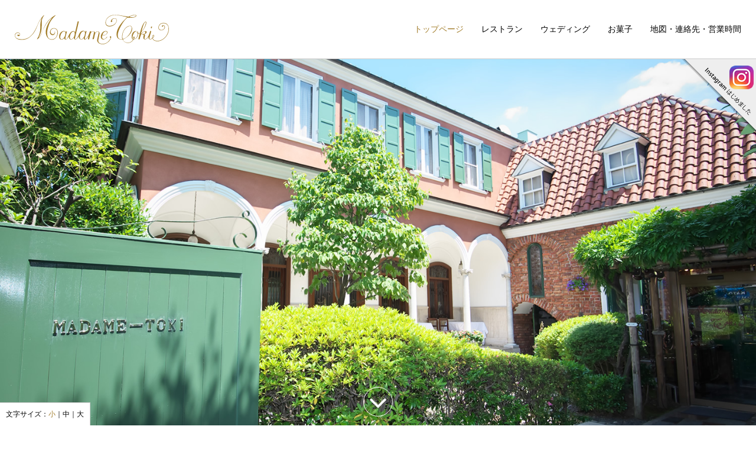

--- FILE ---
content_type: text/html
request_url: https://www.madame-toki.com/
body_size: 19710
content:
<!doctype html>
<html lang="ja">
<head>
<meta charset="shift_jis">
<meta name="author" content="代官山の優雅なレストラン｜マダム・トキ（フレンチ、ランチ、ディナー）｜Restaurant Madame Toki">
<meta name="keywords" content="代官山,フレンチ,レストラン,ランチ,ディナー,マダム・トキ,マダムトキ,マダム,トキ,Restaurant,Madame,Toki">
<meta name="description" content="代官山旧山手通り沿いにある一軒家レストラン。季節の最高の食材で仕上げた、ディナー、ランチをご用意しています。アットホームな雰囲気のレストラン・ウエディングも好評です。" />
<title>代官山の優雅なレストラン｜マダム・トキ（フレンチ、ランチ、ディナー）｜Restaurant Madame Toki</title>


<link rel="shortcut icon" type="image/vnd.microsoft.icon" href="/favicon/favicon.ico">
<link rel="icon" type="image/vnd.microsoft.icon" href="/favicon/favicon.ico">
<link rel="apple-touch-icon" sizes="57x57" href="/favicon/apple-touch-icon-57x57.png">
<link rel="apple-touch-icon" sizes="60x60" href="/favicon/apple-touch-icon-60x60.png">
<link rel="apple-touch-icon" sizes="72x72" href="/favicon/apple-touch-icon-72x72.png">
<link rel="apple-touch-icon" sizes="76x76" href="/favicon/apple-touch-icon-76x76.png">
<link rel="apple-touch-icon" sizes="114x114" href="/favicon/apple-touch-icon-114x114.png">
<link rel="apple-touch-icon" sizes="120x120" href="/favicon/apple-touch-icon-120x120.png">
<link rel="apple-touch-icon" sizes="144x144" href="/favicon/apple-touch-icon-144x144.png">
<link rel="apple-touch-icon" sizes="152x152" href="/favicon/apple-touch-icon-152x152.png">
<link rel="apple-touch-icon" sizes="180x180" href="/favicon/apple-touch-icon-180x180.png">
<link rel="icon" type="image/png" sizes="192x192" href="/favicon/android-chrome-192x192.png">
<link rel="icon" type="image/png" sizes="48x48" href="/favicon/favicon-48x48.png">
<link rel="icon" type="image/png" sizes="96x96" href="/favicon/favicon-96x96.png">
<link rel="icon" type="image/png" sizes="96x96" href="/favicon/favicon-160x160.png">
<link rel="icon" type="image/png" sizes="96x96" href="/favicon/favicon-196x196.png">
<link rel="icon" type="image/png" sizes="16x16" href="/favicon/favicon-16x16.png">
<link rel="icon" type="image/png" sizes="32x32" href="/favicon/favicon-32x32.png">
<link rel="manifest" href="/favicon/manifest.json">
<meta name="msapplication-TileColor" content="#ffffff">
<meta name="msapplication-TileImage" content="/favicon/mstile-144x144.png">

<link rel="stylesheet" type="text/css" href="/css/setting.css">
<link rel="stylesheet" type="text/css" href="/css/basic.css">
<link rel="stylesheet" type="text/css" href="/css/common.css">

<script src="https://use.fontawesome.com/1412a86f9b.js"></script>
<script src="/js/css_browser_selector.js"></script>
<script src="/js/jquery.min.js"></script>
<script src="/js/common.js"></script>



<!--↓old↓-->
<script type="text/javascript">
<!--
var d = window.document;
if(navigator.userAgent.indexOf('iPhone') > -1) d.write('<meta name="viewport" content="width=device-width" />');
else if(navigator.userAgent.indexOf('Android') > -1) d.write('<meta name="viewport" content="width=device-width" />');
else if(navigator.userAgent.indexOf('iPad') > -1) d.write('<meta name="viewport" content="width=1024" />');
// -->
</script>
<meta name="format-detection" content="telephone=no" />

<link type="text/css" rel="stylesheet" href="/css/reset.css" />

<script type="text/javascript" src="/js/styleswitcher.js"></script>
<link type="text/css" rel="stylesheet" href="/css/font_s.css" title="small" />
<link type="text/css" rel="alternate stylesheet" href="/css/font_m.css" title="medium" />
<link type="text/css" rel="alternate stylesheet" href="/css/font_l.css" title="large" />
<link type="text/css" rel="stylesheet" href="/css/font_s.css" media="screen and (max-width: 800px)" />

<link type="text/css" rel="stylesheet" href="/css/common-old.css" />
<!--↑old↑-->








<meta name="viewport" content="width=device-width">

<link rel="stylesheet" type="text/css" href="/css/index.css">

<script>
  (function(i,s,o,g,r,a,m){i['GoogleAnalyticsObject']=r;i[r]=i[r]||function(){
  (i[r].q=i[r].q||[]).push(arguments)},i[r].l=1*new Date();a=s.createElement(o),
  m=s.getElementsByTagName(o)[0];a.async=1;a.src=g;m.parentNode.insertBefore(a,m)
  })(window,document,'script','//www.google-analytics.com/analytics.js','ga');

  ga('create', 'UA-33694277-1', 'auto');
  ga('send', 'pageview');

</script>
	<meta name="google-site-verification" content="SB0IZrNqXz07MDmgQG4YzvVWITkhkMCTcCmhEUpnEHg" />
</head>

<body id="pageIndex">
<div class="header header-1">
	<p><a href="/"><img src="/img/common/header-logo.svg" alt="Madame Toki" class="logo"/></a></p>
	<ul class="menu clearfix">
	<li class="menu-index">
		<a href="/index.html">トップページ</a>
	</li>
	<li class="menu-restaurant">
		<a class="plus">レストラン</a>
		<ul>
			<li class="menu-restaurant-chef"><a href="/restaurant/chef.html">シェフからのメッセージ</a></li>
			<li class="menu-restaurant-index"><a href="/restaurant/index.html">メニューのご案内</a></li>
			<!--li class="menu-restaurant-xmas"><a href="/restaurant/xmas.html">クリスマスのご予約</a></li-->
			<!--li class="menu-restaurant-wine"><a href="/restaurant/wine.html">ワインリスト</a></li-->
			<!--li class="menu-restaurant-party"><a href="/restaurant/party.html">団体様向けパーティープラン</a></li-->
		</ul>
	</li>
	<li class="menu-wedding">
		<a class="plus">ウェディング</a>
		<ul>
			<li class="menu-wedding-index"><a href="/wedding/index.html">ウェディング トップ</a></li>
			<li class="menu-wedding-dish"><a href="/wedding/dish.html">料理・ウェディングケーキ</a></li>
			<li class="menu-wedding-hall"><a href="/wedding/hall.html">会場データ</a></li>
			<li class="menu-wedding-estimate"><a href="/wedding/estimate.html">お見積もり例</a></li>
			<li class="menu-wedding-photoplan"><a href="/wedding/photoplan.html">フォトウェディング</a></li>
			<li class="menu-wedding-faq"><a href="/wedding/faq.html">よくあるご質問</a></li>
			<li class="menu-wedding-visit"><a href="/wedding/visit.html">見学予約・ご質問</a></li>
		</ul>
	</li>
	<li class="menu-patisserie">
		<a href="/patisserie/index.html">お菓子</a>
	</li>
	<li class="menu-access">
		<a href="/access/index.html">地図・連絡先・営業時間</a>
	</li>
</ul>
</div>

<div class="header header-2">
	<p><a href="/"><img src="/img/common/header-logo.svg" alt="Madame Toki" class="logo"/></a></p>
	<div class="icon-bars"></div>
<!--a href="https://tabelog.com/tokyo/A1303/A130303/13001707/" target="_blank" class="Internet_booking"></a-->

	<a href="https://tabelog.com/tokyo/A1303/A130303/13001707/" target="_blank" class="Internet_booking_t"></a>
		<a href="https://restaurant.ikyu.com/106791" target="_blank" class="Internet_booking_i"></a>
	
<a href="tel:0334612263" class="icon-tel"></a>
	<ul class="menu clearfix">
	<li class="menu-index">
		<a href="/index.html">トップページ</a>
	</li>
	<li class="menu-restaurant">
		<a class="plus">レストラン</a>
		<ul>
			<li class="menu-restaurant-chef"><a href="/restaurant/chef.html">シェフからのメッセージ</a></li>
			<li class="menu-restaurant-index"><a href="/restaurant/index.html">メニューのご案内</a></li>
			<!--li class="menu-restaurant-xmas"><a href="/restaurant/xmas.html">クリスマスのご予約</a></li-->
			<!--li class="menu-restaurant-wine"><a href="/restaurant/wine.html">ワインリスト</a></li-->
			<!--li class="menu-restaurant-party"><a href="/restaurant/party.html">団体様向けパーティープラン</a></li-->
		</ul>
	</li>
	<li class="menu-wedding">
		<a class="plus">ウェディング</a>
		<ul>
			<li class="menu-wedding-index"><a href="/wedding/index.html">ウェディング トップ</a></li>
			<li class="menu-wedding-dish"><a href="/wedding/dish.html">料理・ウェディングケーキ</a></li>
			<li class="menu-wedding-hall"><a href="/wedding/hall.html">会場データ</a></li>
			<li class="menu-wedding-estimate"><a href="/wedding/estimate.html">お見積もり例</a></li>
			<li class="menu-wedding-photoplan"><a href="/wedding/photoplan.html">フォトウェディング</a></li>
			<li class="menu-wedding-faq"><a href="/wedding/faq.html">よくあるご質問</a></li>
			<li class="menu-wedding-visit"><a href="/wedding/visit.html">見学予約・ご質問</a></li>
		</ul>
	</li>
	<li class="menu-patisserie">
		<a href="/patisserie/index.html">お菓子</a>
	</li>
	<li class="menu-access">
		<a href="/access/index.html">地図・連絡先・営業時間</a>
	</li>
</ul>
</div>

<a id="top"></a>
<a href="#top" class="back-to-top"><i class="fa fa-angle-up" aria-hidden="true"></i></a>


<div class="old">

<p id="fontSize">文字サイズ：<a id="fontSmall" href="javascript:void(0);" onclick="setActiveStyleSheet('small'); return false;">小</a>｜<a id="fontMedium" href="javascript:void(0);" onclick="setActiveStyleSheet('medium'); return false;">中</a>｜<a id="fontLarge" href="javascript:void(0);" onclick="setActiveStyleSheet('large'); return false;">大</a></p>

<!--p id="bnrXmas"><a href="/restaurant/xmas.html"><img src="/img/bnr_xmas.png" alt="クリスマスのご予約について" /></a></p-->
<!--<p id="bnrFb"><a href="https://www.facebook.com/pages/%E3%83%9E%E3%83%80%E3%83%A0%E3%83%88%E3%82%AD/547254432029408" target="_blank"><img src="/img/bnr_fb.png" alt="Facebookはじめました。" /></a></p>-->
	<p id="bnrFb"><a href="https://www.instagram.com/madametoki/?hl=ja" target="_blank"><img src="/img/bnr_ig.png" alt="Instagramはじめました。" /></a></p>
<p id="bnrDiscount"><a href="/wedding/estimate.html?id=weddingInfo"><img src="/img/bnr_discount.png" alt="お得なお知らせ" /></a></p>

</div><!-- /.old -->

<div class="full-screen">
	<div class="photo">
		<a href="#intro" class="scroll"><i class="fa fa-angle-down" aria-hidden="true"></i></a>
	</div>
</div>




<div class="basic white intro">
<a class="anchor" id="intro"></a>
<div class="clearfix">

<div class="per100">
<h1>代官山のフレンチレストラン<br class="only-sp"> マダム・トキで<br>ランチ・ディナーをお楽しみください</h1>
<p>旧山手通り、代官山の閑静な佇まいの<br class="only-sp">一軒家レストラン、マダム・トキへようこそ。<br>
重厚なマホガニーの扉を開けると、<br class="only-sp">温かい笑顔でお出迎えいたします。<br>
時を忘れ、心から十分にお楽しみください。</p>
	<p><a href="https://tabelog.com/tokyo/A1303/A130303/13001707/" target="_blank">
＞＞＞インターネット予約はこちら「食べログ」
</a></p>
		<p><a href="https://restaurant.ikyu.com/106791" target="_blank">
＞＞＞インターネット予約はこちら「一休レストラン」
</a></p>
	
<p><a href="https://guide.michelin.com/jp/ja/tokyo-region/tokyo/restaurant/madame-toki" target="_blank"><img src="img/MICHELIN2026_Selected_E-label.png" width="100px"></a><br>レストラン マダム・トキは、ミシュランガイド東京2026に掲載されました。</p>

</div>

</div>
</div>
















<div class="old">


<div class="blockH2">
	<h2>お知らせ Information</h2>
</div>

<div class="content clearfix">

<div class="block w320">
	<h3 class="first"><a href="/restaurant/"><img src="/img/index/bnr_restaurant.jpg" alt="レストラン" style="width:100%;"></a></h3>
	<ul class="info"><li><a href="https://guide.michelin.com/jp/ja/tokyo-region/tokyo/restaurant/madame-toki" target="_blank">レストラン マダム・トキは、ミシュランガイド東京2026に掲載されました。</a></li>
		<!--li>12月分ネット予約を開始いたしました</li-->
		<li>8/1（金）よりランチコースの価格を改定させていただきます（税込・サービス料別）<br>
・B おすすめランチメニュー6,600円→7,700円<br>・C 特別ランチメニュー11,000円→12,100円</li>
	
			<li><a href="/restaurant/?id=lunch">ランチコースが新しくなりました</a> </li>
	<li><a href="/restaurant/?id=dinner">ディナーコースが新しくなりました</a> </li>
		
	<!--li>12月のネット予約の受付を開始致しました。</li-->
	<!--li>6月より価格の改定をいたします </li-->
	<!--li><a href="/restaurant/wineParty.html">ワインの会のお知らせ</a></li-->

	<!--li><a href="/restaurant/xmas.html">クリスマスのご予約受付スタートいたしました</a></li-->
		<!--li><a href="/restaurant/">ディナーコースにフロマージュを加えて構成を変更致しました。苦手なお客様は事前にお申し付けくださいませ</a> </li-->
		<!--li><a href="/restaurant/">12月のご予約受付開始致しました</a> </li-->
		
<!--li>8月のご予約受付について<br>
ネット予約を6/29夕方頃<br>
電話予約を7/1よりそれぞれ開始致します。<br>
皆様のご予約お待ち致しております。</li-->
				<!--li>7月のご予約は<br>
～ネット予約5/30(火)の夕方以降<br>
～電話予約6/1(木)より受付開始致します。<br>
皆様のご予約心よりお待ちしております。</li-->
		<!--li>
10月のご予約は<br>8/31(木)にネット予約受付開始、<br>
電話予約は9/1(金)より受付開始致します。
</li-->
		
		
		<!--li>11月のご予約は9月中旬頃に受付予定でございますが今後受付期間と開始日は変更となることがございます。</li-->
<!--li>2023年クリスマスコースは12/23(土)・12/24(日)・12/25(月)の3日間でございます。<br>ご予約受付は12月のご予約受付と共に開始致します。</li>
<li>12月のネット予約は10/3(火)受付開始予定となりました。年末年始最終営業日までのご予約も承る予定です。
<br>
12月の電話受付は11/1(水)から開始予定でございます。受け付け開始日の変更大変申し訳ございません。
</li-->
<!--li>
～価格改定のお知らせ～<br>
6月よりお客様へよりお楽しみ頂ける構成とする為<br>
・ランチBコース5,500円→6,600円<br>
・ランチCコース8,800円→11,000円<br>
・ディナーBコース13,200円→15,400円<br>
・ディナーCコース17,600円→19,800円<br>
として、価格の改定を致します（税込・サービス料別）。
<p>6月のネット予約は4/2火曜日(時間未定)に受付開始予定でございます。
尚、お電話でのご予約受付は5/1水曜日より承ります。
皆様のご予約を心よりお待ち申し上げます。</p></li-->


		
<li>ネット予約をご利用頂くと翌々月までのご予約が可能でございます、お電話での受付は翌月分までとさせて頂いております。<br>
また、ネット予約分と電話予約分の席は同じ席となります。ご希望日が空いてない場合ほとんどの場合でご満席となります。<br>
ご予約キャンセルされた場合には自動で再受付となります為、お手すき時にご確認頂けましたら幸いでございます。
<!--p>
受付期間の変更に伴い大変ご迷惑をお掛け致しますが何卒御容赦下さいませ。</p--></li>
		<!--li>5/9(火)よりランチコースの価格改定を行います。<br>
現在 5,500円と12,100円の2コースを5/9より 5,500円と8,800円の2コースに変更させていただきます。<br>
どうぞよろしくお願いいたします。</li-->
<!--li>5月のネット予約受付を開始致しました。<br>
お電話でのご予約受付は4/1より開始致します。<br>
皆様のご予約心よりお待ちしております。</li-->
	<!--li><a href="/restaurant/?id=alacarte">アラカルトメニューが新しくなりました</a> </li-->
	</ul>
</div>

<div class="block w320">
	<h3 class="first"><a href="/wedding/"><img src="/img/index/bnr_wedding.jpg" alt="ウェディング" style="width:100%;"></a></h3>
	<ul class="info">
			<li><a href="/wedding/estimate.html">＜期間限定会場費半額サービス＞<br>2026年
1～2月・7月～9月 20名様以上の場合 会場費半額サービスいたします</a></li>
	<li><a href="/wedding/photoplan.html">マダム・トキ フォトプランを開始しました</a></li>
		<li><a href="/wedding/estimate.html?id=weddingInfo">ご披露宴の料金について</a> が新しくなりました</li>	

		<!--<li><a href="/wedding/#concept" onclick="location.href='/wedding/?pScconcept'; return false;">ウェディングコンセプト</a> を追加いたしました</li>-->
	<li><a href="https://www.instagram.com/madame_toki/" target="_blank" class="arw">「マダム・トキ」のInstagramはこちら</a></li>
	</ul>
</div>

<div class="block w320">
	<h3 class="first"><a href="/patisserie/"><img src="/img/index/bnr_patisserie.jpg" alt="パティスリー" style="width:100%;"></a></h3>
	<ul class="info">
	<!--li><a href="/patisserie/">2016 No&euml;l コレクション</a> のご案内</li-->
	<!--li><a href="/patisserie/#autumn2015" onclick="location.href='/patisserie/?pScautumn2015'; return false;">2015　秋・冬　新商品</a> のご案内</li>
			<li><a href="/pdf/2019XmasCake.pdf" target="_blank">Madame Toki クリスマスケーキ</a><br>
店頭とお電話で予約受付中 TEL：03-3461-2298<p><a href="/pdf/2019XmasCake.pdf" target="_blank"><img src="patisserie/img/2019XmasCake.jpg" alt="Madame Toki クリスマスケーキ" width="98" height="138
				"></a></p></li>
	<li><a href="/patisserie/?id=2020v">2020 Valentine Selection</a> のご案内</li-->
	<li><a href="/patisserie/?id=lineup">おすすめギフト</a> のご案内</li>
	</ul>
</div>





<div class="block w960">
	<div class="line"></div>
</div>

<div class="block w640" id="topics">
	<h3 class="first"><img src="/img/h3/index_01.png" alt="Topics" /></h3>
	<div style="height:200px;">


<dl>
<dt><strong>マスク会食について</strong><br></dt>
<dd>
マスク会食についてはお客様の判断となりますが、サービススタッフはしばらくの間マスク着用を継続させていただきます。<br>
</dd>
</dl>


<dl>
<dt>
<strong>公式Instagram</strong><br>
</dt>
<dd>
最新のメニュー情報や空席情報などマダム・トキの公式Instagramにて告知致します。尚<a href="https://www.instagram.com/madametoki/?hl=ja" target="_blank">レストランの料理アカウント</a>・<a href="https://www.instagram.com/madame_toki/?hl=ja" target="_blank">マリアージュのアカウント</a>もご覧いただけます。<br>
</dd>
</dl>
</div>
</div>

<div class="block w320">
<!--p align="center"><span class="red">＜夏季休業のお知らせ＞</span><br />2023年8月8日（火）～8月16日（水）<br />※8月17日（木）より通常営業</p-->

<!--p align="center"><span class="red">＜年末年始休業のお知らせ＞</span><br />2023年12月30日（土）～2024年1月6日（土）<br />※2024年1月7日（日）より通常営業</p-->
	
	<!--<p align="center"><span class="red">＜夏季休業のお知らせ＞</span><br />2022年8月8日（月）～8月16日（火）<br />※8月17日（水）より通常営業</p>
<p align="center"><span class="red">＜12月の営業について＞</span><br />12月1日（水）～12月20日（月）までは<br />毎週月曜日お休みをいただき<br />12月21日（火）～無休で12月30日（木）まで<br />営業いたします</p>


	<div class="bgBeige" style="padding:1em;">
		<h4 class="first">団体様向けパーティープラン</h4>
		<p>レストラン マダム・トキでは、美味しい料理を第一にお客様の目的や人数に応じた季節のオリジナルメニューをご提案いたします。<br />クラス会・謝恩会・新年会・忘年会をはじめ社員研修や人生の節目のお祝いなどにもご利用ください。まずはお気軽にお問い合わせくださいませ。</p>
		<p><a href="/restaurant/party.html" class="arw">お問い合わせフォームはこちら</a></p>
	</div>-->
	<!--<p align="center"><a href="/restaurant/xmas.html"><img src="img/bnr_xmas_2.jpg" alt="クリスマスのご予約について" /></a></p>-->
	<!--<p align="center"><span class="red">＜12月の営業について＞</span><br />12月17日（火）～無休で12月29日（日）まで営業いたします</p>
	<p align="center"><span class="red">＜年末年始休業のお知らせ＞</span><br />2019年12月30日（月）～2020年1月6日（月）<br />※2020年1月7日（火）より通常営業</p>-->
	<!--p align="center"><span class="red">＜夏季休業のお知らせ＞</span><br />2025年8月12日（火）～8月20日（水）<br />※8月21日（木）より通常営業</p-->
	
	<!--p align="center"><span class="red">＜年末年始休業のお知らせ＞</span><br />2025年12月30日（火）～2026年1月7日（水）<br />※2025年12月29日（月）は営業します<br />※2026年1月8日（木）より通常営業</p-->
	
	<!--p><span class="red">＜緊急事態宣言に伴う休業のお知らせ＞</span><br />2021年4月26日（月）～5月11日（火）<br />※2021年5月12日（水）より営業を再開いたします</p-->
	<p align="center">Instagram はじめました。<br><a href="https://www.instagram.com/madametoki/?hl=ja" target="_blank" class="arw">「マダム・トキ」の Instagram ページ</a></p>
	
		<p align="center">Facebook はじめました。<br><a href="https://www.facebook.com/pages/%E3%83%9E%E3%83%80%E3%83%A0%E3%83%88%E3%82%AD/547254432029408" target="_blank" class="arw">「マダム・トキ」の Facebook ページ</a></p>
</div>

</div><!-- /content -->


</div><!-- /.old -->












<div class="old">


<div class="line"></div>

<div class="content clearfix">

<div class="block w960">
	<p id="footerLink"><a href="/sitemap.html" class="arw">サイトマップ</a></p>
	<p id="copyright">&copy; 2026 Madame Toki, All Rights Reserved.</p>
</div>

</div><!-- /content -->


</div><!-- /.old -->
</body>
</html>

--- FILE ---
content_type: text/css
request_url: https://www.madame-toki.com/css/setting.css
body_size: 960
content:
@charset "shift_jis";

/******************************************************************

全ページ共通

*******************************************************************/

/* リセット *********************************/
body,
div,
h1,h2,h3,h4,h5,h6,
p,
ul,ol,li,
dl,dt,dd {
	margin: 0;
	padding: 0;
}



/* clearfix **********************************/
.clearfix:after { content: ""; clear: both; display: block; }





/* フォント設定 *****************************/
body {
	font-family: 'YuMincho','Yu Mincho','游明朝体','ヒラギノ明朝 ProN','Hiragino Mincho ProN','ＭＳ 明朝', 'MS Mincho',serif;
	-webkit-font-smoothing: antialiased;
	font-size: 88%;/*14px*/
	line-height: 1.5;
}
@media only screen and (max-width: 800px) {
body {
	font-size: 75%;/*12px*/
}
}

h1, h2, h3, h4, h5, h6 {
	font-weight: normal;
}





/* a ************************/
a {
	color: inherit;
}

@media only screen and (min-width: 700px) {

a.tel {
	text-decoration: none;
}

}







--- FILE ---
content_type: text/css
request_url: https://www.madame-toki.com/css/basic.css
body_size: 1129
content:
@charset "shift_jis";

/******************************************************************

汎用 class「.basic」

*******************************************************************/

/* ボックス設定 ***************************************************/

.basic {
	width: 100%;
	padding: 75px 0;
	position: relative;
}

.basic > div {
	width: 100%;
	max-width: 1050px;
	margin: 0 auto;
}

.basic > div > div {
	float: left;
	box-sizing: border-box;
	padding: 25px;
}
.basic > div > div.per100 { width:   100%; }
.basic > div > div.per75  { width:    75%; }
.basic > div > div.per50  { width:    50%; }
.basic > div > div.per25  { width:    25%; }
.basic > div > div.per66  { width: 66.66%; }
.basic > div > div.per33  { width: 33.33%; }




@media only screen and (max-width: 700px) {

.basic             { padding: 45px 0; }
.basic > div > div { padding: 15px; }

.basic > div > div.per75,
.basic > div > div.per50,
.basic > div > div.per25,
.basic > div > div.per66,
.basic > div > div.per33 {
	width: 100%;
}

}



/* 背景色バリエーション ***************************************/
.basic.white { background-color: #FFF; }








--- FILE ---
content_type: text/css
request_url: https://www.madame-toki.com/css/common.css
body_size: 12817
content:
@charset "shift_jis";




/******************************************************************
ヘッダーのスペースを確保
*******************************************************************/
body {
	margin-top: 100px;
}
@media only screen and (max-width: 1024px) {
body {
	margin-top: 50px;
}
}

body#pageIndex,
body#pageWedding {
	margin-top: 0;
}









/******************************************************************
オフセットアンカー
*******************************************************************/
a.anchor {
	position: absolute;
	top: -50px;
}









/****************************************************************************************
ヘッダー PC
*****************************************************************************************/
.header-1 {
	width: 100%;
	height: 100px;
	background-color: #FFF;
	box-sizing: border-box;
	border-bottom: solid 1px #CCC;
	position: fixed;
	top: 0;
	z-index: 99999;
}

/* ロゴ */
.header-1 .logo {
	width: 261px;
	height: 50px;
	position: absolute;
	top: 25px;
	left: 25px;
}

/* リスト 第一階層 ********************************/
.header-1 ul.menu {
	list-style: none;
	position: absolute;
	top: 25px;
	right: 10px;
}
.header-1 ul.menu > li {
	float: left;
	position: relative;
}

/* リスト 第二階層 *********************************/
.header-1 ul.menu > li > ul {
	list-style: none;
	background-color: #FFF;
	border: solid 1px #CCC;
	position: absolute;
	top: 49px;
	left: 0;
	display: none;
}
.header-1 ul.menu > li:hover > ul {
	display: block;
}

.header-1 ul.menu > li > ul > li {
	border-bottom: solid 1px #DDD;
	margin: 0 15px;
}
.header-1 ul.menu > li > ul > li:last-child {
	border-bottom: none;
}

/* リンク 第一階層 ********************************/
.header-1 ul.menu > li > a {
	font-size: 14px;
	color: #000;
	text-decoration: none;
	
	display: block;
	height: 50px;
	line-height: 50px;
	
	padding: 0 15px;
}

/* リンク 第二階層 *********************************/
.header-1 ul.menu > li > ul > li > a {
	font-size: 12px;
	color: #000;
	text-decoration: none;
	
	display: block;
	white-space: nowrap;
	
	padding: 10px 0;
}
.header-1 ul.menu > li > ul > li:first-child > a { padding-top:    15px; }
.header-1 ul.menu > li > ul > li:last-child  > a { padding-bottom: 15px; }

/* ホバー ****************************************/
.header-1 ul.menu > li:hover > a,
.header-1 ul.menu > li > ul > li > a:hover {
	color: rgba(0,0,0,0.5);
}

/* スクロールした時 ***************************/
.header-1.scrolled {
	height: 50px;
	transition: height 0.5s;
}
.header-1.scrolled .logo {
	width: 157px;
	height: 30px;
	top: 10px;
	transition: width 0.5s, height 0.5s, top 0.5s;
}
.header-1.scrolled ul.menu {
	top: 0;
	transition: top 0.5s;
}

/* スクロールから戻った時 ***************/
.header-1 .logo {
	transition: width 0.5s, height 0.5s, top 0.5s;
}
.header-1 ul.menu {
	transition: top 0.5s;
}







/*******************************************************************************
ヘッダー モバイル
*******************************************************************************/
.header-2 {
	display: none;
	
	width: 100%;
	height: 50px;
	background-color: #FFF;
	box-sizing: border-box;
	border-bottom: solid 1px #CCC;
	
	padding-top: 49px;
	overflow: hidden;
	
	position: fixed;
	top: 0;
	z-index: 99999;
}
.header-2.opened {
	height: 100%;
	transition: height 0.5s;
}
.header-2 {
	transition: height 0.5s;
}

/* ロゴ */
.header-2 .logo {
	width: 157px;
	height: 30px;
	position: absolute;
	top: 10px;
	left: 15px;
}

/* メニューボタン **********************/
.header-2 .icon-bars {
	width: 20px;
	height: 20px;
	position: absolute;
	top: 15px;
	right: 15px;
	background-repeat: no-repeat;
	background-position: center center;
	background-image: url(/img/common/header-icon-menu.png);
}
.header-2 .icon-bars.opened {
	background-image: url(/img/common/header-icon-close.png);
}

/* 電話ボタン **********************/
.header-2 .Internet_booking {
	width: 110px;
	height: 34px;
	position: absolute;
	top: 8px;
	right:90px;
	background-image: url(/img/common/Internet_booking.png);
	background-repeat: no-repeat;
	background-position: center center;
	background-size: 100%;
	display: none;
}


.header-2 .Internet_booking_t {
	width: 65px;
	height: 34px;
	position: absolute;
	top: 8px;
	right:145px;
	background-image: url(/img/common/Internet_booking_t.png);
	background-repeat: no-repeat;
	background-position: center center;
	background-size: 100%;
	display: none;
}

.header-2 .Internet_booking_i {
	width: 65px;
	height: 34px;
	position: absolute;
	top: 8px;
	right:75px;
	background-image: url(/img/common/Internet_booking_i.png);
	background-repeat: no-repeat;
	background-position: center center;
	background-size: 100%;
	display: none;
}
.header-2 .icon-tel {
	width: 25px;
	height: 25px;
	position: absolute;
	top: 12px;
	right: 43px;
	background-image: url(/img/common/header-icon-tel.png);
	background-repeat: no-repeat;
	background-position: center center;
	background-size: 25px auto;
	display: none;
}

@media only screen and (max-width: 700px) {
.header-2 .Internet_booking {
	display: block;
}
	.header-2 .Internet_booking_t {
	display: block;
}
	.header-2 .Internet_booking_i {
	display: block;
}
	.header-2 .icon-tel {
	display: block;
}
}


/* リスト */
.header-2 ul.menu {
	list-style: none;
	width: 100%;
	height: 100%;
	overflow: auto;
}
.header-2 ul.menu > li {
	border-bottom: solid 1px #CCC;
	margin: 0 15px;
}

.header-2 ul.menu > li > ul {
	list-style: none;
	display: none;
}
.header-2 ul.menu > li > ul > li {
	border-top: solid 1px #DDD;
	margin-left: 15px;
}

/* リンク */
.header-2 ul.menu > li > a {
	font-size: 14px;
	color: #000;
	text-decoration: none;
	
	display: block;
	padding: 15px 0;
}

.header-2 ul.menu > li > ul > li > a {
	font-size: 12px;
	color: #000;
	text-decoration: none;
	
	display: block;
	padding: 10px 0;
}
.header-2 ul.menu > li > ul > li:last-child > a {
	padding-bottom: 15px;
}

/* 開閉ボタン **************************************/
.header-2 ul.menu> li > a.plus {
	background-repeat: no-repeat;
	background-position: center right;
	background-image: url(/img/common/icon-000-open.png);
}
.header-2 ul.menu > li > a.plus.opened {
	background-image: url(/img/common/icon-000-close.png);
}



/************************************************************************************************
ヘッダー PC モバイル 切り替え
************************************************************************************************/
@media only screen and (max-width: 1024px) {
.header-1 {
	display: none;
}
.header-2 {
	display: block;
}
}

/******************************************************************
現在位置
*******************************************************************/

/* 第一階層 */
#pageIndex           .header .menu-index      > a,

#pageRestaurantChef  .header .menu-restaurant > a,
#pageRestaurant      .header .menu-restaurant > a,
#pageRestaurantXmas  .header .menu-restaurant > a,
#pageRestaurantWine  .header .menu-restaurant > a,
#pageRestaurantParty .header .menu-restaurant > a,

#pageWedding         .header .menu-wedding    > a,
#pageWeddingPhoto    .header .menu-wedding    > a,
#pageWeddingDish     .header .menu-wedding    > a,
#pageWeddingHall     .header .menu-wedding    > a,
#pageWeddingEstimate .header .menu-wedding    > a,
#pageWeddingFaq      .header .menu-wedding    > a,
#pageWeddingVisit    .header .menu-wedding    > a,

#pagePatisserie      .header .menu-patisserie > a,

#pageAccess          .header .menu-access     > a { color: #A37E2C !important; }




/* 第二階層 */

#pageRestaurantChef  .header .menu-restaurant-chef  > a,
#pageRestaurant      .header .menu-restaurant-index > a,
#pageRestaurantXmas  .header .menu-restaurant-xmas  > a,
#pageRestaurantWine  .header .menu-restaurant-wine  > a,
#pageRestaurantParty .header .menu-restaurant-party > a,

#pageWedding         .header .menu-wedding-index    > a,
#pageWeddingPhoto    .header .menu-wedding-photo    > a,
#pageWeddingDish     .header .menu-wedding-dish     > a,
#pageWeddingHall     .header .menu-wedding-hall     > a,
#pageWeddingEstimate .header .menu-wedding-estimate > a,
#pageWeddingPhotoplan    .header .menu-wedding-photoplan    > a,
#pageWeddingFaq      .header .menu-wedding-faq      > a,
#pageWeddingVisit    .header .menu-wedding-visit    > a { color: #A37E2C !important; }
















/* フルスクリーン ***********************************************************************/
.full-screen {
	width: 100%;
	box-sizing: border-box;
	padding-top: 100px;
}
@media only screen and (max-width: 1024px) {
.full-screen {
	padding-top: 50px;
}
}

.full-screen .photo {
	width: 100%;
	height: 100%;
	background-repeat: no-repeat;
	background-position: center center;
	background-size: cover;
	position: relative;
}

/* スクロールボタン */
.full-screen .photo a.scroll {
	display: block;
	color: #FFF;
	text-decoration: none;
	text-align: center;
	
	box-sizing: border-box;
	border: solid 1px #FFF;
	border-radius: 50%;
	
	width: 50px;
	height: 50px;
	font-size: 50px;
	line-height: 50px;
	
	position: absolute;
	left: 50%;
	margin-left: -25px;
	bottom: 15px;
}

@media only screen and (max-width: 1024px) {
.full-screen        { height: 650px !important; }
.full-screen .photo { height: 600px !important; }
.full-screen .photo a.scroll { display: none; }
}
@media only screen and (max-width: 800px) {
.full-screen        { height: 500px !important; }
.full-screen .photo { height: 450px !important; }
}
@media only screen and (max-width: 700px) {
.full-screen        { height: 350px !important; }
.full-screen .photo { height: 300px !important; }
}





/* hero **************************************************************/
.hero {
	width: 100%;
	height: 350px;
	background-repeat: no-repeat;
	background-position: center center;
	background-size: cover;
}

@media only screen and (max-width: 800px) {
.hero {
	height: 263px;
}
}

@media only screen and (max-width: 700px) {
.hero {
	height: 175px;
}
}











/******************************************************************************************
ページトップへ戻る
*******************************************************************************************/
a#top {
	position: absolute;
	top: 0;
}

a.back-to-top {
	display: block;
	box-sizing: border-box;
	background-color: #FFF;
	border-top: solid 1px #CCC;
	border-left: solid 1px #CCC;
	
	width: 35px;
	height: 35px;
	font-size: 35px;
	line-height: 35px;
	color: #000;
	text-decoration: none;
	text-align: center;
	
	position: fixed;
	right: 0;
	bottom: -35px;
	z-index: 99999;
}

/* スクロールした時 ***************************/
a.back-to-top.scrolled {
	bottom: 0;
	transition: bottom 0.5s;
}
/* スクロールから戻った時 ***************/
a.back-to-top {
	transition: bottom 0.5s;
}



/******************************************************************************************
ウェディング共通
*******************************************************************************************/
p.subtitle {
	font-size: 1.6rem;
}
#pageWedding ul#weddingNavi {
	margin-right: -0.5%;
}
#pageWedding ul#weddingNavi li {
	float: left;
	list-style: none;
	text-align: center;
	width: 19.5%;
	margin-right: 0.5%;
	position: relative;
	line-height: 1.0;
}
#pageWedding ul#weddingNavi li a {
	text-decoration: none;
}
#pageWedding ul#weddingNavi li img {
	width: 100%;
	height: auto;
	vertical-align: text-bottom;
}
#pageWedding #weddingNavi li span {
	display: block;
	background: rgba(0,0,0,0.5);
	color: #fff;
	position: absolute;
	bottom: 0;
	left: 0;
	width: 100%;
	height: 1.8rem;
	letter-spacing: 0.25rem;
	font-size: 1.0rem;
	line-height: 1.8rem;
}
#pageWedding #weddingNavi li a:hover span {
	background: rgba(0,0,0,0.25);
    transition: .4s;
}
#pageWedding #weddingNavi li a:hover img {
	opacity: 0.8;
    transition: .4s;
}
#pageWedding ul.photo {
	margin-top: 1rem;
	margin-right: -1%;
	overflow: hidden;
}
#pageWedding ul.photo li {
	list-style: none;
	float: right;
	width: 49%;
	margin-right: 1%;
}
#pageWedding .reverse ul.photo li {
	float: left;
}
#pageWedding ul.photo li img {
	width: 100%;
	height: auto;
}
@media only screen and (min-width: 700px) {
#pageWedding .intro br.only-sp {
	display: none;
}
}

@media only screen and (max-width: 700px) {
	#pageWedding #weddingNavi li {
		margin-bottom: 1.5rem;
	}
	#pageWedding #weddingNavi li span {
		background: rgba(0,0,0,0.85);
		bottom: -1.5rem;
		height: 1.5rem;
		letter-spacing: 0.15rem;
		font-size: 0.8rem;
		line-height: 1.5rem;
	}
	#pageWedding #weddingNavi li a:hover span {
		background: rgba(0,0,0,0.65);		
	}
}

@media handheld, only screen and (min-width: 700px) {
	
	.dNone_pc { display: none;}
}



/*-------------------------------- .dNone_sp -------------------------------- */

@media handheld, only screen and (max-width: 768px) {
	
	.dNone_sp { display: none;}
}


<br class="dNone_pc">

--- FILE ---
content_type: text/css
request_url: https://www.madame-toki.com/css/reset.css
body_size: 1805
content:
/* YUI 3.8.1 (build 5795) Copyright 2013 Yahoo! Inc. http://yuilibrary.com/license/ */
/*
	TODO will need to remove settings on HTML since we can't namespace it.
	TODO with the prefix, should I group by selector or property for weight savings?
*/
html .old {
	color:#000;
	background:#FFF;
}
/*
	TODO remove settings on BODY since we can't namespace it.
*/
/*
	TODO test putting a class on HEAD.
		- Fails on FF. 
*/
/*body,*/
.old div,
.old dl,
.old dt,
.old dd,
.old ul,
.old ol,
.old li,
.old h1,
.old h2,
.old h3,
.old h4,
.old h5,
.old h6,
.old pre,
.old code,
.old form,
.old fieldset,
.old legend,
.old input,
.old textarea,
.old p,
.old blockquote,
.old th,
.old td {
	margin:0;
	padding:0;
}
.old table {
	border-collapse:collapse;
	border-spacing:0;
}
.old fieldset,
.old img {
	border:0;
}
/*
	TODO think about hanlding inheritence differently, maybe letting IE6 fail a bit...
*/
.old address,
.old caption,
.old cite,
.old code,
.old dfn,
.old em,
.old strong,
.old th,
.old var {
	font-style:normal;
	font-weight:normal;
}

.old ol,
.old ul {
	list-style:none;
}

.old caption,
.old th {
	text-align:left;
}
.old h1,
.old h2,
.old h3,
.old h4,
.old h5,
.old h6 {
	font-size:100%;
	font-weight:normal;
}
.old q:before,
.old q:after {
	content:'';
}
.old abbr,
.old acronym {
	border:0;
	font-variant:normal;
}
/* to preserve line-height and selector appearance */
.old sup {
	vertical-align:text-top;
}
.old sub {
	vertical-align:text-bottom;
}
.old input,
.old textarea,
.old select {
	font-family:inherit;
	font-size:inherit;
	font-weight:inherit;
}
/*to enable resizing for IE*/
.old input,
.old textarea,
.old select {
	*font-size:100%;
}
/*because legend doesn't inherit in IE */
.old legend {
	color:#000;
}
/* YUI CSS Detection Stamp */
.old #yui3-css-stamp.cssreset { display: none; }


--- FILE ---
content_type: text/css
request_url: https://www.madame-toki.com/css/font_s.css
body_size: 108
content:
@charset "shift_jis";

body .old {
	font-size: 12px;
}





.old p#fontSize a#fontSmall {
	color: #A37E2C;
}

--- FILE ---
content_type: text/css
request_url: https://www.madame-toki.com/css/common-old.css
body_size: 6795
content:
@charset "shift_jis";



.old .clearfix:after {
  content: ".";  /* 新しい要素を作る */
  display: block;  /* ブロックレベル要素に */
  clear: both;
  height: 0;
  visibility: hidden;
}

.old .clearfix {
  min-height: 1px;
}

* html .old .clearfix {
  height: 1px;
  /*\*//*/
  height: auto;
  overflow: hidden;
  /**/
}




/********************************************************************************************/





/* h2 ********************************/
.old .blockH2 {
	width: 100%;
	background: url(/img/h2/bg.png) repeat-x left top;
	margin-top: 20px;
	margin-bottom: 10px;
}
.old .blockH2 h2 {
	width: 940px; height: 55px;
	margin-right: auto;
	margin-left: auto;
	background-repeat: no-repeat;
	background-position: left top;
	text-indent: 100%;
	white-space: nowrap;
	overflow: hidden;
}
#pageIndex .old h2 {
	background-image: url(/img/h2/information.png);
}
#pageRestaurant .old h2,
#pageRestaurantChef .old h2,
#pageRestaurantWine .old h2,
#pageRestaurantWineParty .old h2,
#pageRestaurantXmas .old h2 {
	background-image: url(/img/h2/restaurant.png);
}
#pageWedding .old h2,
#pageWeddingPhoto .old h2,
#pageWeddingDish .old h2,
#pageWeddingHall .old h2,
#pageWeddingEstimate .old h2,
#pageWeddingFaq .old h2,
#pageWeddingVisit .old h2,
#pageWeddingPhotoplan .old h2 {
	background-image: url(/img/h2/wedding.png);
}
#pagePatisserie .old h2 {
	background-image: url(/img/h2/patisserie.png);
}
#pageAccess .old h2 {
	background-image: url(/img/h2/access.png);
}
#pageSitemap .old h2 {
	background-image: url(/img/h2/sitemap.png);
}


@media only screen and (max-width: 700px) {

.old .blockH2 {
	background-size: 683px 40px;
}
.old .blockH2 h2 {
	width: 300px; height: 40px;
	background-size: 683px 40px;
}

}


/********************************************************************************************/

.old .content {
	width: 960px;
	margin-right: auto;
	margin-left: auto;
}

@media only screen and (max-width: 700px) {

.old .content {
	width: 320px;
	margin-right: auto;
	margin-left: auto;
}

}


/********************************************************************************************/

.old .block {
	float:left;
	padding:10px;
	position: relative;
}

.old .w160 { width:140px; }
.old .w240 { width:220px; }
.old .w320 { width:300px; }
.old .w480 { width:460px; }
.old .w640 { width:620px; }
.old .w720 { width:700px; }
.old .w960 { width:940px; }

@media only screen and (max-width: 700px) {

.old .block { width:300px; }

}


/********************************************************************************************/





/**********************************************************/







/*********************************************************/










/************************************/


.old a {
	color: #C00;
}
.old a.arw {
	background: url(/img/common/arrow_cc0000_right.png) no-repeat right center;
	padding-right: 6px;
}
.old a.arwBtm {
	background: url(/img/common/arrow_cc0000_bottom.png) no-repeat right center;
	padding-right: 8px;
}



.old a.anchor { position: absolute; top: -50px; }

@media only screen and (max-width: 700px) {
.old a.anchor { position: absolute; top: -50px; }
}




.old .block p {
	margin-top: 1em;
}

.old .block h3,
.old .block h4,
.old .block h5,
.old .block h6 {
	font-weight: bold;
	color: #900;
	margin-top: 1em;
}
.old .block h3 { font-size: 140%; }
.old .block h4 { font-size: 130%; }
.old .block h5 { font-size: 120%; }
.old .block h6 { font-size: 110%; }


.old .block h3.first,
.old .block h4.first,
.old .block h5.first,
.old .block h6.first,
.old .block p.first { margin-top:0; }
.old .block p.second { margin-top:0.5em; }

.old .note {
	font-size: 90%;
	color: #999;
}

.old .line {
	width: 100%;
	height: 1em;
	margin-bottom: 1em;
	border-bottom: 1px solid #CCC;
}

.old strong {
	font-weight: bold;
}
.old .red {
	color: #F00;
}

/******************************/

.old .tableStyle1 {
	width: 100%;
}
.old .tableStyle1 td {
	padding: 0.5em 1em;
	border-bottom: 1px dotted #930;
}
.old .tableStyle1 th {
	font-size: 110%;
	font-weight: bold;
	color: #930;
	padding: 0.5em 1em;
	border-bottom: 2px solid #930;
}
.old .tableStyle1 th span {
	font-weight: normal;
}


.old .bgBeige {
	background-color: #FAF7F2;
	border: 1px solid #E5D9BF;
}


.old .bgBeige_center {
	background-color: #FAF7F2;
	border: 1px solid #E5D9BF;
	text-align: center;
	align-content: center;
}








@media only screen and (min-width: 700px) {
.old .onlyNarrow {
	display: none;
}
}

@media only screen and (max-width: 700px) {
.old .onlyWide {
	display: none;
}
}





/********************************************************************************************/


.old p#footerLink {
	position: absolute;
	right: 0;
	top: 0;
	margin-top: 10px;
}
.old p#copyright {
	margin-top: 0;
	text-align: center;
	color: #999;
}


@media only screen and (max-width: 700px) {

.old p#footerLink {
	position: static;
	margin-top: 0;
	text-align: center;
}
.old p#copyright {
	margin-top: 1em;
}


}

























/*****************************************************************************
文字サイズ変更ボタン
******************************************************************************/

.old p#fontSize {
	position: fixed;
	bottom: 0;
	left: 0;
	z-index: 99999;
	color: #000;
	background-color: #FFF;
	border-top: solid 1px #CCC;
	border-right: solid 1px #CCC;
	padding: 10px;
}
.old p#fontSize a {
	color: #000;
	text-decoration: none;
}
.old p#fontSize a:hover {
	color: rgba(0,0,0,0.5);
}

@media only screen and (max-width: 800px) {
.old p#fontSize {
	display: none;
}
}


/*****************************************************************************
hero内のバナー
******************************************************************************/

/* クリスマスバナー */
.old #bnrXmas {
	position: absolute;
	top: 70px;
	left: 0;
	z-index: 9999;
}

/* Facebookバナー */
.old #bnrFb {
	position: absolute;
	top: 70px;
	right: 0;
	z-index: 9999;
	display: none;
}
#pageIndex .old #bnrFb {
	display: block;
}

/* お得なお知らせバナー */
.old #bnrDiscount {
	position: absolute;
	top: 70px;
	right: 0;
	z-index: 9999;
	display: none;
}
#pageWedding         .old #bnrDiscount,
#pageWeddingPhoto    .old #bnrDiscount,
#pageWeddingDish     .old #bnrDiscount,
#pageWeddingHall     .old #bnrDiscount,
#pageWeddingEstimate .old #bnrDiscount,
#pageWeddingPhotoplan .old #bnrDiscount,
#pageWeddingFaq      .old #bnrDiscount,
#pageWeddingVisit    .old #bnrDiscount {
	display: block;
}

@media only screen and (max-width: 1024px) {

/* クリスマスバナー */
.old #bnrXmas {
	top: 32px;
}
.old #bnrXmas img {
	width: 150px;
	height: 150px;
}

/* Facebookバナー */
/* お得なお知らせバナー */
.old #bnrFb,
.old #bnrDiscount {
	top: 30px;
}
.old #bnrFb img,
.old #bnrDiscount img {
	width: 100px;
	height: 100px;
}

}











--- FILE ---
content_type: text/css
request_url: https://www.madame-toki.com/css/index.css
body_size: 1478
content:
@charset "shift_jis";

.full-screen .photo {
	background-image: url(/img/hero/index-01.jpg);
}



/* イントロ *****************************/
.intro {
	text-align: center;
}
.intro h1 {
	font-size: 150%;
}
.intro p {
	margin-top: 1em;
	line-height: 2;
}
@media only screen and (min-width: 700px) {
.intro br.only-sp {
	display: none;
}
}









/* /index.html ***************************************/
.old #bnrRestaurant,
.old #bnrWedding,
.old #bnrPatisserie {
	display: block;
	width: 300px; height: 100px;
	background-repeat: no-repeat;
	background-position: left top;
	text-indent: 100%;
	white-space: nowrap;
	overflow: hidden;
}
.old #bnrRestaurant:hover,
.old #bnrWedding:hover,
.old #bnrPatisserie:hover {
	background-position: left -100px;
}
.old #bnrRestaurant { background-image: url(/img/bnr_restaurant.jpg); }
.old #bnrWedding { background-image: url(/img/bnr_wedding.jpg); }
.old #bnrPatisserie { background-image: url(/img/bnr_patisserie.jpg); }




.old ul.info {
	margin-top: 1em;
	margin-left: 1.5em;
}
.old ul.info li {
	list-style-position: outside;
	list-style-type: disc;
	margin-top: 0.5em;
}


.old #topics div { overflow-y:scroll; margin-top:1em; height:350px; }
.old #topics dl { border-bottom:1px dotted #CCC; }
.old #topics dt { padding:1em 0; float:left; }
.old #topics dd { padding:1em 0; margin-left:10em; }

@media only screen and (max-width: 700px) {

.old #topics dt { float:none; }
.old #topics dd { margin-left:0; padding-top:0; }

}









--- FILE ---
content_type: text/css
request_url: https://www.madame-toki.com/css/font_m.css
body_size: 111
content:
@charset "shift_jis";

body .old {
	font-size: 14px;
}







.old p#fontSize a#fontMedium {
	color: #A37E2C;
}

--- FILE ---
content_type: text/css
request_url: https://www.madame-toki.com/css/font_l.css
body_size: 110
content:
@charset "shift_jis";

body .old {
	font-size: 16px;
}







.old p#fontSize a#fontLarge {
	color: #A37E2C;
}

--- FILE ---
content_type: image/svg+xml
request_url: https://www.madame-toki.com/img/common/header-logo.svg
body_size: 7148
content:
<?xml version="1.0" encoding="utf-8"?>
<!-- Generator: Adobe Illustrator 21.0.0, SVG Export Plug-In . SVG Version: 6.00 Build 0)  -->
<svg version="1.1" id="レイヤー_2" xmlns="http://www.w3.org/2000/svg" xmlns:xlink="http://www.w3.org/1999/xlink" x="0px"
	 y="0px" viewBox="0 0 404.7 77.3" style="enable-background:new 0 0 404.7 77.3;" xml:space="preserve">
<style type="text/css">
	.st0{fill:#A37E2C;}
</style>
<g>
	<path class="st0" d="M8.9,51.8c0.6,0,1.1,0.3,1.5,0.9c0.2,0.4,0.5,0.5,1.4,0.5c0.7,0,1.3-0.9,1.3-1.8c0-2-2.6-4.2-4.9-4.1
		c-6,0.4-7.6,5.4-7.5,7.1c0.5,6.7,7.6,9.8,18.1,9.8c10.9,0,20.4-4,29-15.5C56.5,36.9,59.8,25.2,64.1,17c4-7.6,10.5-14.4,11.2-15
		c0.6-0.6,1.2-1.3,1.6-0.9c0.4,0.4-0.1,1-0.4,1.4c-0.4,0.4-5.7,7-5.7,15.4c0,8.4,0.4,20.5-2.1,27.9c-2.5,7.4-5.3,12.3-5.5,12.6
		c-0.2,0.4-0.5,1.1,0.6,0.2c1.1-0.9,5.1-5.7,9.8-17.8C77.8,29.7,84,17.2,95.4,8.4c9.5-7.4,12-7.8,12.2-7.5c0.2,0.2-2.1,2.3-3.6,3.7
		C102.4,6,93.8,14.8,89.8,26c-4,11.2-6.7,22.6-3,32c2.1,5.3,7.2,6.3,11,6.3c7.4,0,13.6-6.7,14.2-17.8c0.3-5.4-3.1-10.5-9.1-10.5
		c-5.9,0-8.9,4.7-8.9,8.2c0,3.5,2.3,6.7,6.1,6.7c3.8,0,5.1-4.2,5.1-4.8c0-0.6-0.2-1.1-0.4-1.4c-0.2-0.2-0.2-0.6,0.1-0.7
		c0.3-0.1,0.6-0.2,0.8,0.4c0.2,0.5,0.2,0.9,0.2,1.7c0,4.6-3.4,7.2-6.3,7.2c-2.8,0-7.3-2.2-7.3-7.3c0-5.1,3.2-11,10.5-11
		c7.4,0,10.6,6.5,10.6,11.6c0,5.2-4.7,18.8-15.6,18.8c-11.4,0-16.5-10.6-16.5-20.2c0-9.6,4.8-22.3,15.6-36.3c0.7-1,0.9-1.4-0.4-0.4
		c-10,7.4-16.6,19.7-19.8,25.8c-4.4,8.3-7.1,22.2-16.6,29.3c-0.7,0.6-1.3,0.7-1.6,0.4c-0.3-0.3,0-0.7,0.6-1.6
		c6.9-11.6,8-21.1,7.8-29.3c-0.2-12.6,2.2-20.4,3.1-22.6c0.9-2.3-0.2-1.3-0.8-0.5c-3.9,5.3-7,11.7-9.2,17.2
		c-2.2,5.5-6.7,17.9-14.5,25.6C35.4,63.3,27.7,65.6,17.6,65.6C7.5,65.6,0,61.3,0,53.5c0-3.4,3.4-7.1,8.3-7.1c3.9,0,5.6,3.1,5.6,4.7
		c0,3.3-2,5.1-4.6,4.9C7.8,55.9,7,54.8,7,53.7C7,52.6,8.2,51.8,8.9,51.8z"/>
	<path class="st0" d="M134,45.1l0.5-1.6l2.7,0c-4,14.4-5.6,20.5-3.3,20.5c2.5,0,4.1-2.6,6.8-8.3c2.7-5.7,7-13.3,13.4-13
		c1.8,0.1,3.7,2,3.8,2.2c0.1,0.2,0.6,0.6,0.9-0.5l6.4-27.2l3.1,0l-8.9,38.3c-0.7,2.9-1.3,5.1-1.3,6.1c0,1,0.3,2.3,1.7,2.2
		s2.5-1.1,4.3-4c1.9-2.9,3.2-4.9,4.2-7.7c1-2.8,4.6-10.2,11.1-10.2c3.8,0,5.5,2.9,5.7,3.4l1-2.7l2.5,0.2l-4,15.5
		c-0.5,2-0.7,2.8-0.7,3.5c0,0.8,0.4,1.7,1.5,1.7c1.1,0,7.1-3.6,11.9-20.1l3.2,0l-0.2,1.3c0,0.5,0,1,0.5,0.4c0.6-0.6,2.3-2,5.2-2
		c2.3,0,4.3,1.6,4.8,4.2c3.2-3.3,5.5-4.2,7.5-4.2c1.9,0,4.9,2.7,4.2,7.2l-3,14.7c-0.6,2.7-1.6,11.2,11.8,11.1
		c13.4,0,19.9-13.8,20.2-15c0-0.2-0.4-0.7-0.9-1c-0.5-0.3-1-1-1-2c0-0.9,0.9-1.9,2.1-1.9c1.2,0,1.4,1.4,1.4,2.1
		c0,1.1-0.7,4.8-3.6,8.6c-3.9,5.1-11,10.3-18.2,10.3c-10.1,0-15-4.8-15-10.8c0-1.6,0.7-4.4,0.7-4.4l3.2-13.9
		c0.2-1.3,0.9-4.3-2.3-4.3c-3.3,0-6.6,3.8-7.3,6.6l-3.1,13.6l-3.5,0c0,0,3.3-13.2,3.6-15.9c0.3-2.7,0.7-4.5-1.4-4.5
		c-2.1,0-6,0.8-7.7,7.6l-3.3,12.9l-3.2,0l1.7-8.6c0,0-4.8,9.4-9.8,9.4c-3.2,0-2.8-4.2-2.8-4.7c-1.3,2.1-3.5,4.6-6.9,4.6
		c-3.5,0-6-3.3-6.5-8.6c-1.9,3.8-5.6,8.6-9,8.6c-2.4,0-3.6-3.7-3.7-5c-1.2,2-3.8,5-7.5,5c-3.8,0-5.5-4.3-6.2-8
		c-1.5,3.4-4.1,8-8.1,8.1c-3,0-3.6-3.9-3.6-3.9s-1.7,4-7.1,4c-5.4,0-6-5.7-6-8.8c0-5.3,5-13.7,12.4-13.7c3.2,0,4.8,2.3,4.9,2.5
		C133.9,45.2,133.9,45.3,134,45.1z M119.4,58.3c0,2.1,0.5,5.9,3.9,5.9c3.4,0,9.8-7.3,9.8-15.9c0-3.3-1.8-4.7-3.7-4.7
		C122.7,43.7,119.4,54.4,119.4,58.3z M144.7,58.2c0,2.1,0.2,5.8,3.1,5.8c4.5,0,9.7-6.7,9.7-15.3c0-2.7-1.2-4.7-3.1-4.7
		C147.7,44.1,144.7,54.4,144.7,58.2z M170.8,58.2c0,2.1,0.4,5.9,3.8,5.9c3.4,0,9.8-7.3,9.8-15.9c0-3.3-1.5-5-3.5-5
		C174.2,43.2,170.8,54.3,170.8,58.2z"/>
	<path class="st0" d="M229.1,58.5c0,1.8,0.7,5.1,4.4,5.1c4.1,0,6.2-3.2,7.2-4.6c1-1.4,1.8-1.6,2-1.5c0.2,0.1,0.2,0.6-1,2.2
		c-1.2,1.6-6.1,5.1-9.5,5.1c-4.4,0-7.7-4.9-5.9-10.9c2.7-9.2,8.2-11.3,13.2-11.3c2.4,0,3.9,1.5,3.9,3c0,4.4-4.8,8.4-10.1,8.4
		c-2.3,0-3.1-0.8-3.1-0.8S229.1,55.7,229.1,58.5z M233.6,53.2c6.5,0,8.7-5.1,8.7-7.1c0-1.1-1.2-2.5-3.5-2.5c-4.3,0-8.1,6.1-8.1,8
		C230.7,52.5,231,53.2,233.6,53.2z"/>
	<g>
		<path class="st0" d="M252.1,17.2c0-1.3,2.4-8.1,9.7-8.1c3.2,0,6,1.2,6,5.5c0,7.5-8.5,16-18.8,16c-6.5,0-10.9-3.2-11-10.4
			c0-7.3,7.1-20.2,25.6-20.2c10,0,19.3,3,35,4.9c8.4-3.6,12.7-4.8,17.2-4.8c2.1,0,3.3,0.7,3.3,2.1c0,3.8-7.3,5.5-16.1,5.5
			c-4.4,0-6.8-0.5-6.8-0.5c-5.8,4.2-9.6,9.3-13.4,15.3c-7.6,12-12.4,23.7-12.4,31.3c0,5.9,2.8,10.3,8.4,10.3c1.7,0,3.7-0.4,3.7-0.4
			c-0.8-1.9-0.9-3.1-0.9-6.1c0-15,10.4-28.9,21.1-28.9c4.3,0,5.5,5.4,5.5,7.9c0,12.5-14.3,23.9-24.2,28.2c0.8,3,4.4,8.2,13.5,8.2
			c9.4,0,13-8.4,13-8.4c-1.4-0.2-3.6-1.7-3.6-6.9c0-13.1,8.5-15,10.3-15c1.8,0,2.8,0.2,2.8,0.5c0,0.3-0.7,0.3-1.7,0.4
			c-0.9,0.2-4.8,1-7.9,9.3c-2.7,7.5-0.5,10.8,0.9,10.7c0.5,0,0.9-0.9,0.9-1.6c-0.1-0.7-0.6-1.1-0.8-1.6c-0.3-0.7-0.1-1.7,0.2-2.3
			c0.2-0.6,1.2-1.3,1.9-0.9c0.6,0.4,1.6,1.1-0.2,6c2.4,0,7.6-0.9,9.7-14.2c-1.1,0-2.6-1.1-2.6-3.2c0-1.6,1-1.9,1.7-1.9
			c0.8,0,2.2,1.2,2.1,3.9c1.6,0.7,4.2,0.4,4.9-1.5c4.5-18,10.6-28.5,14.5-28.5c1.1,0,1.8,0.9,1.8,3.1c0,6.8-8.2,19.9-12.8,24.2
			c-0.7,0.7-1.2,4.9-1.2,4.9c3.4-4.4,8-7.2,12.4-7.2c1.3,0,2.4,0.8,2.4,2.4c0,1.6-1.4,4.5-5.1,5.6c-0.4,0.1-0.8,0.5-0.4,0.9
			c0.4,0.4,1.3,0.9,1.3,2.1c0,1.3-1.6,5.9-1.5,8.3c0,0.7,0.3,1.5,1.8,1.5c2.8,0,8.2-2.8,13.2-21.1l2.9,0.3l-3.8,13.3
			c-0.7,2.8-0.9,4.4-0.9,5.6c0,1.1,0.1,1.9,1.8,1.9c1.7,0,3.8-1.1,5.6-3c-0.4-1.1-0.5-7.9,3.2-7.9c1.5,0,1.7,2.1,1.4,3.6
			c-0.5,2.2-1.9,3.4-3.6,4.8c1.4,3.2,3.5,7.1,12.8,7.1c13.8,0,28.8-14.4,28.8-32.1c0-9.4-6.3-13.9-13.6-13.9c-7.4,0-12,5.9-12,11.2
			c0,4.3,2.7,6.4,6.8,6.4c4.1,0,8.3-3.1,8.3-7.5c0-2.4-1.3-3.4-2.6-3.4c-1.4,0-1.6,0.6-1.8,1.4c-0.2,0.8-0.6,1-1.2,1
			c-0.7,0-1.6-0.3-1.6-1.6c0-1,1-1.8,2.9-2c1.9-0.3,5.4,0.4,5.4,4.2c0,4.4-3.4,8.8-9.8,8.8s-7.4-4.5-7.4-7.4s2.4-12.2,13.4-12.2
			c11,0,14.2,9.1,14.2,16.2c0,5.5-1.8,12-6,17.9c-5.4,7.7-14.2,14.2-24,14.2c-10.4,0-12.9-5.9-13.3-7.9c-1,1.4-2.8,3-6.2,3
			c-3.4,0-4.3-2.8-4.3-7.2c-2.4,4.1-4.7,7.2-9.4,7.2c-3.2,0-4.5-3.4-3.9-6.3c0.6-2.9,1.1-5.1,1.2-5.6c0.1-0.4,0.4-0.8-0.9-0.6
			c-1.3,0.2-3.2,0.1-3.3-0.6c0-0.8,1.5-1.1,2.6-1.2c1.1-0.1,1.8,0.4,2.7,0.1c0.9-0.3,2.7-1.3,2.7-4.3c0-1.1-0.4-2-1.6-2
			c-1.3,0-9.8,1.8-13.2,20.1l-3.4,0l4-16c0,0-1.4,1.2-4.3,0.9c-0.9,7.8-3.9,14.5-11.9,15.5c-3.5,5.1-7.5,9.3-15,9.3
			c-7.4,0-12.3-4.8-14.3-9.4c-4.4,0.9-15.7,1-15.7-13.2c0-16.9,17.2-35.7,28-44.7c-10.7-2.8-23.7-5.9-31.3-5.9
			c-3.7,0-9.3,0.7-14.4,3.6c-5.5,3.1-10.5,8.7-10.5,15.3c0,8.3,6.3,9.6,10,9.5c9.3,0,18.1-6.5,18.1-14.7c0-2.3-1.6-4.6-4.9-4.6
			c-3.3,0-5.9,2.1-6.9,4.1c-0.4,0.8-0.2,1.1,0.3,1.7c0.6,0.6,0.8,3.4-1.6,3.4C252.7,19.3,252.1,18.7,252.1,17.2z M311.2,6
			c4.6-0.6,6.9-2.4,6.7-3.8c-0.1-1.4-1.4-2-7.6-0.5c-6.2,1.5-8.5,2.9-8.4,3.5C302.3,6.2,306.6,6.6,311.2,6z M306.9,35
			c0-2.8-1.2-5.6-4.2-5.6c-5.9,0-12.3,5.5-16,11.9c-4.3,7.4-4,15.8-4,17.4c0,3,1,4.5,1,4.5c5.2,0.2,13.4-6.9,18.2-14.2
			C305.5,43.5,306.9,37.8,306.9,35z M323.3,47.8c0.1-2.1-1.1-3.2-1.8-2.7C320.6,45.9,322.2,47.9,323.3,47.8z M361.8,60.1
			c2.4-2.1,3.9-5.8,2.6-6.3C363.3,53.5,361.3,55.7,361.8,60.1z M334.5,42.3c7.2-9.6,9.2-17.9,9.8-21.3c0.2-1.2-0.4-2.1-1.2-2.1
			c-4.1,0-9.5,21-9.7,23C333.2,43.4,333.2,44,334.5,42.3z"/>
		<path class="st0" d="M357.4,33c0.1-1.6,0.7-2.3,1.9-2.3c1.3,0,1.3,1.2,0.8,2.6c-0.4,1.3-1,2.3-1.8,2.1
			C357.5,35.3,357.3,34.2,357.4,33z"/>
	</g>
</g>
</svg>


--- FILE ---
content_type: text/plain
request_url: https://www.google-analytics.com/j/collect?v=1&_v=j102&a=1223893754&t=pageview&_s=1&dl=https%3A%2F%2Fwww.madame-toki.com%2F&ul=en-us%40posix&dt=%E4%BB%A3%E5%AE%98%E5%B1%B1%E3%81%AE%E5%84%AA%E9%9B%85%E3%81%AA%E3%83%AC%E3%82%B9%E3%83%88%E3%83%A9%E3%83%B3%EF%BD%9C%E3%83%9E%E3%83%80%E3%83%A0%E3%83%BB%E3%83%88%E3%82%AD%EF%BC%88%E3%83%95%E3%83%AC%E3%83%B3%E3%83%81%E3%80%81%E3%83%A9%E3%83%B3%E3%83%81%E3%80%81%E3%83%87%E3%82%A3%E3%83%8A%E3%83%BC%EF%BC%89%EF%BD%9CRestaurant%20Madame%20Toki&sr=1280x720&vp=1280x720&_u=IEBAAEABAAAAACAAI~&jid=813808114&gjid=289620690&cid=1017071768.1768626069&tid=UA-33694277-1&_gid=156557930.1768626069&_r=1&_slc=1&z=1957922990
body_size: -451
content:
2,cG-VK57CD1ZYM

--- FILE ---
content_type: application/javascript
request_url: https://www.madame-toki.com/js/common.js
body_size: 2062
content:





$(function(){

//PC用ヘッダー
//ページトップに戻るボタン
//スクロールで変化

$(window).scroll(function(){
  if ($(window).scrollTop() > 300) {
    $('.header-1, .back-to-top').addClass('scrolled');
  } else {
    $('.header-1, .back-to-top').removeClass('scrolled');
  }
});



//モバイル用ヘッダー
//タップで開閉

$(".header-2 .icon-bars").click(function(){
	$(".header-2").toggleClass("opened");
	$(this).toggleClass("opened");
});


$(".header-2 ul.menu > li > a.plus").click(function(){
	$(this).siblings("ul").toggle("normal");
	$(this).toggleClass("opened");
});


});







//スムーズスクロール（ページ内）

$(function(){
   // #で始まるアンカーをクリックした場合に処理
   $('a[href^=#]').click(function() {
      // スクロールの速度
      var speed = 1000; // ミリ秒
      // アンカーの値取得
      var href= $(this).attr("href");
      // 移動先を取得
      var target = $(href == "#" || href == "" ? 'html' : href);
      // 移動先を数値で取得
      var position = target.offset().top;
      // スムーススクロール
      $('body,html').animate({scrollTop:position}, speed, 'swing');
      return false;
   });
});






//スムーズスクロール（ページ外）

$(window).on('load', function() {
    var url = $(location).attr('href');
    if(url.indexOf("?id=") != -1){
        var id = url.split("?id=");
        var $target = $('#' + id[id.length - 1]);
        if($target.length){
            var pos = $target.offset().top;
            $("html, body").animate({scrollTop:pos}, 1500);
        }
    }
});






//スマホ以外でTELリンクを無効にする

$(function(){
	var ua = navigator.userAgent;
	if (ua.indexOf('iPhone') < 0 && ua.indexOf('Android') < 0) {
		$('a[href^="tel:"]').css('cursor', 'default').click(function (event) {
			event.preventDefault();
		});
	}
});







//要素を全画面表示してからスクロール

$(document).ready(function () {
    hsize = $(window).height();
    $(".full-screen").css("height", hsize + "px");
});
$(window).resize(function () {
    hsize = $(window).height();
    $(".full-screen").css("height", hsize + "px");
});

